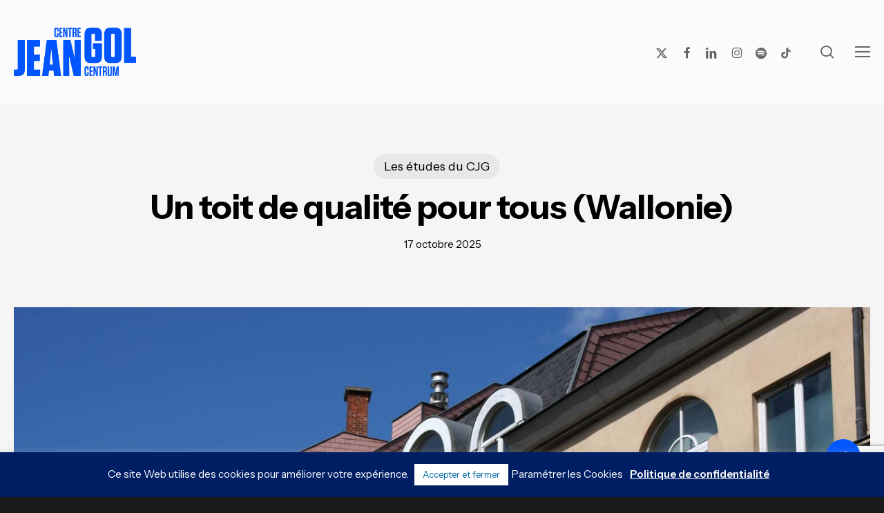

--- FILE ---
content_type: text/html; charset=utf-8
request_url: https://www.google.com/recaptcha/api2/anchor?ar=1&k=6Lfhe9IrAAAAACbjsLcWP3NeKOHw9kVVg01C3BcV&co=aHR0cHM6Ly93d3cuY2pnLmJlOjQ0Mw..&hl=en&v=PoyoqOPhxBO7pBk68S4YbpHZ&size=invisible&anchor-ms=20000&execute-ms=30000&cb=idqnfbawnc25
body_size: 48567
content:
<!DOCTYPE HTML><html dir="ltr" lang="en"><head><meta http-equiv="Content-Type" content="text/html; charset=UTF-8">
<meta http-equiv="X-UA-Compatible" content="IE=edge">
<title>reCAPTCHA</title>
<style type="text/css">
/* cyrillic-ext */
@font-face {
  font-family: 'Roboto';
  font-style: normal;
  font-weight: 400;
  font-stretch: 100%;
  src: url(//fonts.gstatic.com/s/roboto/v48/KFO7CnqEu92Fr1ME7kSn66aGLdTylUAMa3GUBHMdazTgWw.woff2) format('woff2');
  unicode-range: U+0460-052F, U+1C80-1C8A, U+20B4, U+2DE0-2DFF, U+A640-A69F, U+FE2E-FE2F;
}
/* cyrillic */
@font-face {
  font-family: 'Roboto';
  font-style: normal;
  font-weight: 400;
  font-stretch: 100%;
  src: url(//fonts.gstatic.com/s/roboto/v48/KFO7CnqEu92Fr1ME7kSn66aGLdTylUAMa3iUBHMdazTgWw.woff2) format('woff2');
  unicode-range: U+0301, U+0400-045F, U+0490-0491, U+04B0-04B1, U+2116;
}
/* greek-ext */
@font-face {
  font-family: 'Roboto';
  font-style: normal;
  font-weight: 400;
  font-stretch: 100%;
  src: url(//fonts.gstatic.com/s/roboto/v48/KFO7CnqEu92Fr1ME7kSn66aGLdTylUAMa3CUBHMdazTgWw.woff2) format('woff2');
  unicode-range: U+1F00-1FFF;
}
/* greek */
@font-face {
  font-family: 'Roboto';
  font-style: normal;
  font-weight: 400;
  font-stretch: 100%;
  src: url(//fonts.gstatic.com/s/roboto/v48/KFO7CnqEu92Fr1ME7kSn66aGLdTylUAMa3-UBHMdazTgWw.woff2) format('woff2');
  unicode-range: U+0370-0377, U+037A-037F, U+0384-038A, U+038C, U+038E-03A1, U+03A3-03FF;
}
/* math */
@font-face {
  font-family: 'Roboto';
  font-style: normal;
  font-weight: 400;
  font-stretch: 100%;
  src: url(//fonts.gstatic.com/s/roboto/v48/KFO7CnqEu92Fr1ME7kSn66aGLdTylUAMawCUBHMdazTgWw.woff2) format('woff2');
  unicode-range: U+0302-0303, U+0305, U+0307-0308, U+0310, U+0312, U+0315, U+031A, U+0326-0327, U+032C, U+032F-0330, U+0332-0333, U+0338, U+033A, U+0346, U+034D, U+0391-03A1, U+03A3-03A9, U+03B1-03C9, U+03D1, U+03D5-03D6, U+03F0-03F1, U+03F4-03F5, U+2016-2017, U+2034-2038, U+203C, U+2040, U+2043, U+2047, U+2050, U+2057, U+205F, U+2070-2071, U+2074-208E, U+2090-209C, U+20D0-20DC, U+20E1, U+20E5-20EF, U+2100-2112, U+2114-2115, U+2117-2121, U+2123-214F, U+2190, U+2192, U+2194-21AE, U+21B0-21E5, U+21F1-21F2, U+21F4-2211, U+2213-2214, U+2216-22FF, U+2308-230B, U+2310, U+2319, U+231C-2321, U+2336-237A, U+237C, U+2395, U+239B-23B7, U+23D0, U+23DC-23E1, U+2474-2475, U+25AF, U+25B3, U+25B7, U+25BD, U+25C1, U+25CA, U+25CC, U+25FB, U+266D-266F, U+27C0-27FF, U+2900-2AFF, U+2B0E-2B11, U+2B30-2B4C, U+2BFE, U+3030, U+FF5B, U+FF5D, U+1D400-1D7FF, U+1EE00-1EEFF;
}
/* symbols */
@font-face {
  font-family: 'Roboto';
  font-style: normal;
  font-weight: 400;
  font-stretch: 100%;
  src: url(//fonts.gstatic.com/s/roboto/v48/KFO7CnqEu92Fr1ME7kSn66aGLdTylUAMaxKUBHMdazTgWw.woff2) format('woff2');
  unicode-range: U+0001-000C, U+000E-001F, U+007F-009F, U+20DD-20E0, U+20E2-20E4, U+2150-218F, U+2190, U+2192, U+2194-2199, U+21AF, U+21E6-21F0, U+21F3, U+2218-2219, U+2299, U+22C4-22C6, U+2300-243F, U+2440-244A, U+2460-24FF, U+25A0-27BF, U+2800-28FF, U+2921-2922, U+2981, U+29BF, U+29EB, U+2B00-2BFF, U+4DC0-4DFF, U+FFF9-FFFB, U+10140-1018E, U+10190-1019C, U+101A0, U+101D0-101FD, U+102E0-102FB, U+10E60-10E7E, U+1D2C0-1D2D3, U+1D2E0-1D37F, U+1F000-1F0FF, U+1F100-1F1AD, U+1F1E6-1F1FF, U+1F30D-1F30F, U+1F315, U+1F31C, U+1F31E, U+1F320-1F32C, U+1F336, U+1F378, U+1F37D, U+1F382, U+1F393-1F39F, U+1F3A7-1F3A8, U+1F3AC-1F3AF, U+1F3C2, U+1F3C4-1F3C6, U+1F3CA-1F3CE, U+1F3D4-1F3E0, U+1F3ED, U+1F3F1-1F3F3, U+1F3F5-1F3F7, U+1F408, U+1F415, U+1F41F, U+1F426, U+1F43F, U+1F441-1F442, U+1F444, U+1F446-1F449, U+1F44C-1F44E, U+1F453, U+1F46A, U+1F47D, U+1F4A3, U+1F4B0, U+1F4B3, U+1F4B9, U+1F4BB, U+1F4BF, U+1F4C8-1F4CB, U+1F4D6, U+1F4DA, U+1F4DF, U+1F4E3-1F4E6, U+1F4EA-1F4ED, U+1F4F7, U+1F4F9-1F4FB, U+1F4FD-1F4FE, U+1F503, U+1F507-1F50B, U+1F50D, U+1F512-1F513, U+1F53E-1F54A, U+1F54F-1F5FA, U+1F610, U+1F650-1F67F, U+1F687, U+1F68D, U+1F691, U+1F694, U+1F698, U+1F6AD, U+1F6B2, U+1F6B9-1F6BA, U+1F6BC, U+1F6C6-1F6CF, U+1F6D3-1F6D7, U+1F6E0-1F6EA, U+1F6F0-1F6F3, U+1F6F7-1F6FC, U+1F700-1F7FF, U+1F800-1F80B, U+1F810-1F847, U+1F850-1F859, U+1F860-1F887, U+1F890-1F8AD, U+1F8B0-1F8BB, U+1F8C0-1F8C1, U+1F900-1F90B, U+1F93B, U+1F946, U+1F984, U+1F996, U+1F9E9, U+1FA00-1FA6F, U+1FA70-1FA7C, U+1FA80-1FA89, U+1FA8F-1FAC6, U+1FACE-1FADC, U+1FADF-1FAE9, U+1FAF0-1FAF8, U+1FB00-1FBFF;
}
/* vietnamese */
@font-face {
  font-family: 'Roboto';
  font-style: normal;
  font-weight: 400;
  font-stretch: 100%;
  src: url(//fonts.gstatic.com/s/roboto/v48/KFO7CnqEu92Fr1ME7kSn66aGLdTylUAMa3OUBHMdazTgWw.woff2) format('woff2');
  unicode-range: U+0102-0103, U+0110-0111, U+0128-0129, U+0168-0169, U+01A0-01A1, U+01AF-01B0, U+0300-0301, U+0303-0304, U+0308-0309, U+0323, U+0329, U+1EA0-1EF9, U+20AB;
}
/* latin-ext */
@font-face {
  font-family: 'Roboto';
  font-style: normal;
  font-weight: 400;
  font-stretch: 100%;
  src: url(//fonts.gstatic.com/s/roboto/v48/KFO7CnqEu92Fr1ME7kSn66aGLdTylUAMa3KUBHMdazTgWw.woff2) format('woff2');
  unicode-range: U+0100-02BA, U+02BD-02C5, U+02C7-02CC, U+02CE-02D7, U+02DD-02FF, U+0304, U+0308, U+0329, U+1D00-1DBF, U+1E00-1E9F, U+1EF2-1EFF, U+2020, U+20A0-20AB, U+20AD-20C0, U+2113, U+2C60-2C7F, U+A720-A7FF;
}
/* latin */
@font-face {
  font-family: 'Roboto';
  font-style: normal;
  font-weight: 400;
  font-stretch: 100%;
  src: url(//fonts.gstatic.com/s/roboto/v48/KFO7CnqEu92Fr1ME7kSn66aGLdTylUAMa3yUBHMdazQ.woff2) format('woff2');
  unicode-range: U+0000-00FF, U+0131, U+0152-0153, U+02BB-02BC, U+02C6, U+02DA, U+02DC, U+0304, U+0308, U+0329, U+2000-206F, U+20AC, U+2122, U+2191, U+2193, U+2212, U+2215, U+FEFF, U+FFFD;
}
/* cyrillic-ext */
@font-face {
  font-family: 'Roboto';
  font-style: normal;
  font-weight: 500;
  font-stretch: 100%;
  src: url(//fonts.gstatic.com/s/roboto/v48/KFO7CnqEu92Fr1ME7kSn66aGLdTylUAMa3GUBHMdazTgWw.woff2) format('woff2');
  unicode-range: U+0460-052F, U+1C80-1C8A, U+20B4, U+2DE0-2DFF, U+A640-A69F, U+FE2E-FE2F;
}
/* cyrillic */
@font-face {
  font-family: 'Roboto';
  font-style: normal;
  font-weight: 500;
  font-stretch: 100%;
  src: url(//fonts.gstatic.com/s/roboto/v48/KFO7CnqEu92Fr1ME7kSn66aGLdTylUAMa3iUBHMdazTgWw.woff2) format('woff2');
  unicode-range: U+0301, U+0400-045F, U+0490-0491, U+04B0-04B1, U+2116;
}
/* greek-ext */
@font-face {
  font-family: 'Roboto';
  font-style: normal;
  font-weight: 500;
  font-stretch: 100%;
  src: url(//fonts.gstatic.com/s/roboto/v48/KFO7CnqEu92Fr1ME7kSn66aGLdTylUAMa3CUBHMdazTgWw.woff2) format('woff2');
  unicode-range: U+1F00-1FFF;
}
/* greek */
@font-face {
  font-family: 'Roboto';
  font-style: normal;
  font-weight: 500;
  font-stretch: 100%;
  src: url(//fonts.gstatic.com/s/roboto/v48/KFO7CnqEu92Fr1ME7kSn66aGLdTylUAMa3-UBHMdazTgWw.woff2) format('woff2');
  unicode-range: U+0370-0377, U+037A-037F, U+0384-038A, U+038C, U+038E-03A1, U+03A3-03FF;
}
/* math */
@font-face {
  font-family: 'Roboto';
  font-style: normal;
  font-weight: 500;
  font-stretch: 100%;
  src: url(//fonts.gstatic.com/s/roboto/v48/KFO7CnqEu92Fr1ME7kSn66aGLdTylUAMawCUBHMdazTgWw.woff2) format('woff2');
  unicode-range: U+0302-0303, U+0305, U+0307-0308, U+0310, U+0312, U+0315, U+031A, U+0326-0327, U+032C, U+032F-0330, U+0332-0333, U+0338, U+033A, U+0346, U+034D, U+0391-03A1, U+03A3-03A9, U+03B1-03C9, U+03D1, U+03D5-03D6, U+03F0-03F1, U+03F4-03F5, U+2016-2017, U+2034-2038, U+203C, U+2040, U+2043, U+2047, U+2050, U+2057, U+205F, U+2070-2071, U+2074-208E, U+2090-209C, U+20D0-20DC, U+20E1, U+20E5-20EF, U+2100-2112, U+2114-2115, U+2117-2121, U+2123-214F, U+2190, U+2192, U+2194-21AE, U+21B0-21E5, U+21F1-21F2, U+21F4-2211, U+2213-2214, U+2216-22FF, U+2308-230B, U+2310, U+2319, U+231C-2321, U+2336-237A, U+237C, U+2395, U+239B-23B7, U+23D0, U+23DC-23E1, U+2474-2475, U+25AF, U+25B3, U+25B7, U+25BD, U+25C1, U+25CA, U+25CC, U+25FB, U+266D-266F, U+27C0-27FF, U+2900-2AFF, U+2B0E-2B11, U+2B30-2B4C, U+2BFE, U+3030, U+FF5B, U+FF5D, U+1D400-1D7FF, U+1EE00-1EEFF;
}
/* symbols */
@font-face {
  font-family: 'Roboto';
  font-style: normal;
  font-weight: 500;
  font-stretch: 100%;
  src: url(//fonts.gstatic.com/s/roboto/v48/KFO7CnqEu92Fr1ME7kSn66aGLdTylUAMaxKUBHMdazTgWw.woff2) format('woff2');
  unicode-range: U+0001-000C, U+000E-001F, U+007F-009F, U+20DD-20E0, U+20E2-20E4, U+2150-218F, U+2190, U+2192, U+2194-2199, U+21AF, U+21E6-21F0, U+21F3, U+2218-2219, U+2299, U+22C4-22C6, U+2300-243F, U+2440-244A, U+2460-24FF, U+25A0-27BF, U+2800-28FF, U+2921-2922, U+2981, U+29BF, U+29EB, U+2B00-2BFF, U+4DC0-4DFF, U+FFF9-FFFB, U+10140-1018E, U+10190-1019C, U+101A0, U+101D0-101FD, U+102E0-102FB, U+10E60-10E7E, U+1D2C0-1D2D3, U+1D2E0-1D37F, U+1F000-1F0FF, U+1F100-1F1AD, U+1F1E6-1F1FF, U+1F30D-1F30F, U+1F315, U+1F31C, U+1F31E, U+1F320-1F32C, U+1F336, U+1F378, U+1F37D, U+1F382, U+1F393-1F39F, U+1F3A7-1F3A8, U+1F3AC-1F3AF, U+1F3C2, U+1F3C4-1F3C6, U+1F3CA-1F3CE, U+1F3D4-1F3E0, U+1F3ED, U+1F3F1-1F3F3, U+1F3F5-1F3F7, U+1F408, U+1F415, U+1F41F, U+1F426, U+1F43F, U+1F441-1F442, U+1F444, U+1F446-1F449, U+1F44C-1F44E, U+1F453, U+1F46A, U+1F47D, U+1F4A3, U+1F4B0, U+1F4B3, U+1F4B9, U+1F4BB, U+1F4BF, U+1F4C8-1F4CB, U+1F4D6, U+1F4DA, U+1F4DF, U+1F4E3-1F4E6, U+1F4EA-1F4ED, U+1F4F7, U+1F4F9-1F4FB, U+1F4FD-1F4FE, U+1F503, U+1F507-1F50B, U+1F50D, U+1F512-1F513, U+1F53E-1F54A, U+1F54F-1F5FA, U+1F610, U+1F650-1F67F, U+1F687, U+1F68D, U+1F691, U+1F694, U+1F698, U+1F6AD, U+1F6B2, U+1F6B9-1F6BA, U+1F6BC, U+1F6C6-1F6CF, U+1F6D3-1F6D7, U+1F6E0-1F6EA, U+1F6F0-1F6F3, U+1F6F7-1F6FC, U+1F700-1F7FF, U+1F800-1F80B, U+1F810-1F847, U+1F850-1F859, U+1F860-1F887, U+1F890-1F8AD, U+1F8B0-1F8BB, U+1F8C0-1F8C1, U+1F900-1F90B, U+1F93B, U+1F946, U+1F984, U+1F996, U+1F9E9, U+1FA00-1FA6F, U+1FA70-1FA7C, U+1FA80-1FA89, U+1FA8F-1FAC6, U+1FACE-1FADC, U+1FADF-1FAE9, U+1FAF0-1FAF8, U+1FB00-1FBFF;
}
/* vietnamese */
@font-face {
  font-family: 'Roboto';
  font-style: normal;
  font-weight: 500;
  font-stretch: 100%;
  src: url(//fonts.gstatic.com/s/roboto/v48/KFO7CnqEu92Fr1ME7kSn66aGLdTylUAMa3OUBHMdazTgWw.woff2) format('woff2');
  unicode-range: U+0102-0103, U+0110-0111, U+0128-0129, U+0168-0169, U+01A0-01A1, U+01AF-01B0, U+0300-0301, U+0303-0304, U+0308-0309, U+0323, U+0329, U+1EA0-1EF9, U+20AB;
}
/* latin-ext */
@font-face {
  font-family: 'Roboto';
  font-style: normal;
  font-weight: 500;
  font-stretch: 100%;
  src: url(//fonts.gstatic.com/s/roboto/v48/KFO7CnqEu92Fr1ME7kSn66aGLdTylUAMa3KUBHMdazTgWw.woff2) format('woff2');
  unicode-range: U+0100-02BA, U+02BD-02C5, U+02C7-02CC, U+02CE-02D7, U+02DD-02FF, U+0304, U+0308, U+0329, U+1D00-1DBF, U+1E00-1E9F, U+1EF2-1EFF, U+2020, U+20A0-20AB, U+20AD-20C0, U+2113, U+2C60-2C7F, U+A720-A7FF;
}
/* latin */
@font-face {
  font-family: 'Roboto';
  font-style: normal;
  font-weight: 500;
  font-stretch: 100%;
  src: url(//fonts.gstatic.com/s/roboto/v48/KFO7CnqEu92Fr1ME7kSn66aGLdTylUAMa3yUBHMdazQ.woff2) format('woff2');
  unicode-range: U+0000-00FF, U+0131, U+0152-0153, U+02BB-02BC, U+02C6, U+02DA, U+02DC, U+0304, U+0308, U+0329, U+2000-206F, U+20AC, U+2122, U+2191, U+2193, U+2212, U+2215, U+FEFF, U+FFFD;
}
/* cyrillic-ext */
@font-face {
  font-family: 'Roboto';
  font-style: normal;
  font-weight: 900;
  font-stretch: 100%;
  src: url(//fonts.gstatic.com/s/roboto/v48/KFO7CnqEu92Fr1ME7kSn66aGLdTylUAMa3GUBHMdazTgWw.woff2) format('woff2');
  unicode-range: U+0460-052F, U+1C80-1C8A, U+20B4, U+2DE0-2DFF, U+A640-A69F, U+FE2E-FE2F;
}
/* cyrillic */
@font-face {
  font-family: 'Roboto';
  font-style: normal;
  font-weight: 900;
  font-stretch: 100%;
  src: url(//fonts.gstatic.com/s/roboto/v48/KFO7CnqEu92Fr1ME7kSn66aGLdTylUAMa3iUBHMdazTgWw.woff2) format('woff2');
  unicode-range: U+0301, U+0400-045F, U+0490-0491, U+04B0-04B1, U+2116;
}
/* greek-ext */
@font-face {
  font-family: 'Roboto';
  font-style: normal;
  font-weight: 900;
  font-stretch: 100%;
  src: url(//fonts.gstatic.com/s/roboto/v48/KFO7CnqEu92Fr1ME7kSn66aGLdTylUAMa3CUBHMdazTgWw.woff2) format('woff2');
  unicode-range: U+1F00-1FFF;
}
/* greek */
@font-face {
  font-family: 'Roboto';
  font-style: normal;
  font-weight: 900;
  font-stretch: 100%;
  src: url(//fonts.gstatic.com/s/roboto/v48/KFO7CnqEu92Fr1ME7kSn66aGLdTylUAMa3-UBHMdazTgWw.woff2) format('woff2');
  unicode-range: U+0370-0377, U+037A-037F, U+0384-038A, U+038C, U+038E-03A1, U+03A3-03FF;
}
/* math */
@font-face {
  font-family: 'Roboto';
  font-style: normal;
  font-weight: 900;
  font-stretch: 100%;
  src: url(//fonts.gstatic.com/s/roboto/v48/KFO7CnqEu92Fr1ME7kSn66aGLdTylUAMawCUBHMdazTgWw.woff2) format('woff2');
  unicode-range: U+0302-0303, U+0305, U+0307-0308, U+0310, U+0312, U+0315, U+031A, U+0326-0327, U+032C, U+032F-0330, U+0332-0333, U+0338, U+033A, U+0346, U+034D, U+0391-03A1, U+03A3-03A9, U+03B1-03C9, U+03D1, U+03D5-03D6, U+03F0-03F1, U+03F4-03F5, U+2016-2017, U+2034-2038, U+203C, U+2040, U+2043, U+2047, U+2050, U+2057, U+205F, U+2070-2071, U+2074-208E, U+2090-209C, U+20D0-20DC, U+20E1, U+20E5-20EF, U+2100-2112, U+2114-2115, U+2117-2121, U+2123-214F, U+2190, U+2192, U+2194-21AE, U+21B0-21E5, U+21F1-21F2, U+21F4-2211, U+2213-2214, U+2216-22FF, U+2308-230B, U+2310, U+2319, U+231C-2321, U+2336-237A, U+237C, U+2395, U+239B-23B7, U+23D0, U+23DC-23E1, U+2474-2475, U+25AF, U+25B3, U+25B7, U+25BD, U+25C1, U+25CA, U+25CC, U+25FB, U+266D-266F, U+27C0-27FF, U+2900-2AFF, U+2B0E-2B11, U+2B30-2B4C, U+2BFE, U+3030, U+FF5B, U+FF5D, U+1D400-1D7FF, U+1EE00-1EEFF;
}
/* symbols */
@font-face {
  font-family: 'Roboto';
  font-style: normal;
  font-weight: 900;
  font-stretch: 100%;
  src: url(//fonts.gstatic.com/s/roboto/v48/KFO7CnqEu92Fr1ME7kSn66aGLdTylUAMaxKUBHMdazTgWw.woff2) format('woff2');
  unicode-range: U+0001-000C, U+000E-001F, U+007F-009F, U+20DD-20E0, U+20E2-20E4, U+2150-218F, U+2190, U+2192, U+2194-2199, U+21AF, U+21E6-21F0, U+21F3, U+2218-2219, U+2299, U+22C4-22C6, U+2300-243F, U+2440-244A, U+2460-24FF, U+25A0-27BF, U+2800-28FF, U+2921-2922, U+2981, U+29BF, U+29EB, U+2B00-2BFF, U+4DC0-4DFF, U+FFF9-FFFB, U+10140-1018E, U+10190-1019C, U+101A0, U+101D0-101FD, U+102E0-102FB, U+10E60-10E7E, U+1D2C0-1D2D3, U+1D2E0-1D37F, U+1F000-1F0FF, U+1F100-1F1AD, U+1F1E6-1F1FF, U+1F30D-1F30F, U+1F315, U+1F31C, U+1F31E, U+1F320-1F32C, U+1F336, U+1F378, U+1F37D, U+1F382, U+1F393-1F39F, U+1F3A7-1F3A8, U+1F3AC-1F3AF, U+1F3C2, U+1F3C4-1F3C6, U+1F3CA-1F3CE, U+1F3D4-1F3E0, U+1F3ED, U+1F3F1-1F3F3, U+1F3F5-1F3F7, U+1F408, U+1F415, U+1F41F, U+1F426, U+1F43F, U+1F441-1F442, U+1F444, U+1F446-1F449, U+1F44C-1F44E, U+1F453, U+1F46A, U+1F47D, U+1F4A3, U+1F4B0, U+1F4B3, U+1F4B9, U+1F4BB, U+1F4BF, U+1F4C8-1F4CB, U+1F4D6, U+1F4DA, U+1F4DF, U+1F4E3-1F4E6, U+1F4EA-1F4ED, U+1F4F7, U+1F4F9-1F4FB, U+1F4FD-1F4FE, U+1F503, U+1F507-1F50B, U+1F50D, U+1F512-1F513, U+1F53E-1F54A, U+1F54F-1F5FA, U+1F610, U+1F650-1F67F, U+1F687, U+1F68D, U+1F691, U+1F694, U+1F698, U+1F6AD, U+1F6B2, U+1F6B9-1F6BA, U+1F6BC, U+1F6C6-1F6CF, U+1F6D3-1F6D7, U+1F6E0-1F6EA, U+1F6F0-1F6F3, U+1F6F7-1F6FC, U+1F700-1F7FF, U+1F800-1F80B, U+1F810-1F847, U+1F850-1F859, U+1F860-1F887, U+1F890-1F8AD, U+1F8B0-1F8BB, U+1F8C0-1F8C1, U+1F900-1F90B, U+1F93B, U+1F946, U+1F984, U+1F996, U+1F9E9, U+1FA00-1FA6F, U+1FA70-1FA7C, U+1FA80-1FA89, U+1FA8F-1FAC6, U+1FACE-1FADC, U+1FADF-1FAE9, U+1FAF0-1FAF8, U+1FB00-1FBFF;
}
/* vietnamese */
@font-face {
  font-family: 'Roboto';
  font-style: normal;
  font-weight: 900;
  font-stretch: 100%;
  src: url(//fonts.gstatic.com/s/roboto/v48/KFO7CnqEu92Fr1ME7kSn66aGLdTylUAMa3OUBHMdazTgWw.woff2) format('woff2');
  unicode-range: U+0102-0103, U+0110-0111, U+0128-0129, U+0168-0169, U+01A0-01A1, U+01AF-01B0, U+0300-0301, U+0303-0304, U+0308-0309, U+0323, U+0329, U+1EA0-1EF9, U+20AB;
}
/* latin-ext */
@font-face {
  font-family: 'Roboto';
  font-style: normal;
  font-weight: 900;
  font-stretch: 100%;
  src: url(//fonts.gstatic.com/s/roboto/v48/KFO7CnqEu92Fr1ME7kSn66aGLdTylUAMa3KUBHMdazTgWw.woff2) format('woff2');
  unicode-range: U+0100-02BA, U+02BD-02C5, U+02C7-02CC, U+02CE-02D7, U+02DD-02FF, U+0304, U+0308, U+0329, U+1D00-1DBF, U+1E00-1E9F, U+1EF2-1EFF, U+2020, U+20A0-20AB, U+20AD-20C0, U+2113, U+2C60-2C7F, U+A720-A7FF;
}
/* latin */
@font-face {
  font-family: 'Roboto';
  font-style: normal;
  font-weight: 900;
  font-stretch: 100%;
  src: url(//fonts.gstatic.com/s/roboto/v48/KFO7CnqEu92Fr1ME7kSn66aGLdTylUAMa3yUBHMdazQ.woff2) format('woff2');
  unicode-range: U+0000-00FF, U+0131, U+0152-0153, U+02BB-02BC, U+02C6, U+02DA, U+02DC, U+0304, U+0308, U+0329, U+2000-206F, U+20AC, U+2122, U+2191, U+2193, U+2212, U+2215, U+FEFF, U+FFFD;
}

</style>
<link rel="stylesheet" type="text/css" href="https://www.gstatic.com/recaptcha/releases/PoyoqOPhxBO7pBk68S4YbpHZ/styles__ltr.css">
<script nonce="Zg42ODMt6Tz4_XDMk-VDIg" type="text/javascript">window['__recaptcha_api'] = 'https://www.google.com/recaptcha/api2/';</script>
<script type="text/javascript" src="https://www.gstatic.com/recaptcha/releases/PoyoqOPhxBO7pBk68S4YbpHZ/recaptcha__en.js" nonce="Zg42ODMt6Tz4_XDMk-VDIg">
      
    </script></head>
<body><div id="rc-anchor-alert" class="rc-anchor-alert"></div>
<input type="hidden" id="recaptcha-token" value="[base64]">
<script type="text/javascript" nonce="Zg42ODMt6Tz4_XDMk-VDIg">
      recaptcha.anchor.Main.init("[\x22ainput\x22,[\x22bgdata\x22,\x22\x22,\[base64]/[base64]/[base64]/[base64]/[base64]/UltsKytdPUU6KEU8MjA0OD9SW2wrK109RT4+NnwxOTI6KChFJjY0NTEyKT09NTUyOTYmJk0rMTxjLmxlbmd0aCYmKGMuY2hhckNvZGVBdChNKzEpJjY0NTEyKT09NTYzMjA/[base64]/[base64]/[base64]/[base64]/[base64]/[base64]/[base64]\x22,\[base64]\x22,\[base64]/wpbCpCLDnTTCosK+wq3Ci8OjR8OUwqvCl8OPfEHCjHnDsRbDh8Oqwo9Iwp/DjyQvw5JPwrphK8KcwpzCpyfDp8KFAsK8KjJ/EsKOFQfCpsOQHR5DN8KRFMKDw5NIwrLCgQpsOcOJwrc6Zw3DsMKvw77DmsKkwrRyw77CgUwRf8Kpw51KVyLDusK+UMKVwrPDisOJfMOHUsKNwrFEb1YrwpnDlxAWRMOQwqTCri89bsKuwrxMwrQeDgoqwq98GjkKwq1hwqwnXiRHwo7DrMOMwrUKwqhTDhvDtsO/[base64]/Drx5fw7t2w49HwqHDtmotwoJAwqXDocKnw5lLwrnDgcKpHhdKOcKmUcOvBsKAwr3Cj0rCtwzCnz8dwo/CvFLDlkA5UsKFw4XCl8K7w67CkcOFw5vCpcO2QMKfwqXDhkLDsjrDksOsUsKjDcK0OABWw5LDlGfDo8O+CMOtSsKPIyUgeMOOSsOUUBfDnQ9bXsK4w4rDi8Osw7HCn30cw64Lw4A/w5NWwpfClTbDlgkRw5vDphXCn8O+WBI+w41Ww6YHwqU9DcKwwrwND8KrwqfCscK/RMKqTARDw6DCrsKbPBJ9OG/CqMKQw4LCnijDqCbCrcKQNhzDj8ODw73CkhIUUMOywrAtblkNcMOuwo/DlRzDoGcJwoRaZsKcQgZdwrvDssOyZiIVazHDhcKrO3nCjQHCqMK8NcOxc10VwrhJVsKmwqPCnyBgBsOTEcKDNmbCm8O7wrhZw4fDvEnDuMKkwrgGVCA1w6bDhMKWw7pKw7tnBMOnfSEwwo7DpMKoEGrDnAnCiSZ3Q8Oxw6hYQsOAAFd5w7/[base64]/CmsOGVcOCN8OAwpjDqQRSw6Uywq3DosOOwqRFTjzDsMOaw54RPThYw4JtOMOOJwDDmsK6SmZvwp7CgngiacOmeljCjsOOw5vCtxLCk1XCrsO8w5zCjUsJUMKbEmbCizTDnsKrwohpwrfDv8KFwrUICyzDvx0bwrwiJ8OiZ397DsKGw7p5HsOTwr/[base64]/[base64]/eU5tw5IceRR9L8KBw4zCjAEfZ8OAUMO3RcKaw4Fdw4DDgxtWw5TDgMOATcKwSsKDcsOpwrocZRXCuV/CrMKSdsO2HyrDtUEOKgtGwrgFw4LDrcKUw5RWYMOWwptdw5PCthljwrHDlhLCvcONEwttwrdYJGRxw57CpknDsMOdBcK/XAkpUsOswpHCtizCuMKubMKgwrvCvH/DgFgOPcKEGkLCscKYwpkgwqTDin/[base64]/[base64]/w7fCryILw5XDlsKYw7oow4NnE8KGwqwhJcKIw4I9w5jCjMOqY8KVw63DvMKVXcK7LMKEVcKtGRfCqBTDtBFjw5zCgBd2DU/Co8OvCsOHwpViw7QwRsOnw6XDlcKjZR/[base64]/CnsKmw7DCpkl9CsKrSD7DtMOnw5DCkCjCghvCiMO+RcOAesKHw7Z1worCqzVCKWx1w4k9wohyDnVjcXZSw5ZQw4Nyw5DDgWIiWGnCh8KGwrh0w7wEwr/CmMOvwoDCmcKab8OcKzFww7gDwoN6w5hVw4E9wrTCgiPCoArCvcOkw4ZfF3d4wqfDtMK+XcOkQ2Q6wr8aJjIyS8OdSwoEAcO6cMO7worDtcKSWETCpcKbRwFoTGFYw5DCmDbDqXTDoUYDS8KTQTfCv2tLYMO7NsOmHcOkw6HDocKANHdcw6/CjsORwooFWiEOR2/[base64]/DvMOGw4txMRVXw6HCisOVVTrDlUN/w7fDtMKfwpXCjcK3GcKDZ3ZiZg9/wrwBwrJGw6BrwpLCi1zDsQrDnSZTwpzDhX8GwplUR1VMw7nCizHDr8KACxt7GmLDj0bCnMKsOXTCnsOgw5tTNCUAwrE8aMKoCMKkwoJXw68PFMOkdcKdwq5fwrbCklLCh8KhwqoTT8K2w5VmYHbCpXRrEMOIfMOYI8O1WcK/SWrCsxvCjHHDmE7CsQPDnsOowqtvw7p2w5XCjMODw5nDkHd3w4sIIsKmwoPDlMKvwpLChBxkY8KORMK/wr80ISPDm8OtwqAqPcKXfMOpaUvDr8KDw4JGDgplainDggnCucKtHjLDuF8yw67CkzzDjTPDpMK5AGLDkHzCi8OqYkkRwqM3woIbIsOEP2kQw57ClD3CuMKiOU3CsFjCpypyw6zDlFDCicOZwq3CmxR5aMKQUcKRw5FnFMKzw6dDTMKQwp3CsjV/bDg2CFXDhUhqwpcAS3c8Vh8ew70qwp3DqTJzBcOYbFzDoQjCiBvDi8KWcMKbwrt/[base64]/DqMKgwoTCosKowoRbLx3CtcKzKnErwrbDj8KYARQXLMOjwoLCgQ3DlcOkWmkfwobCssK8ZMOTTFfCmcKMw4rDtsKEw4PCuU58w4l4cTJ1w6lNFmtrBmHDpcOJIX7CohjDmBTDoMOHW0LDn8KebS/Dnl7CqUd0GsO0wr7Cs2vDm1AGHl/DnmzDu8KZwqYcBU47UcOOQsKqwqLCu8OHeQvDigDCh8O3NsOBwqDDjcKZfGzDmH7DmwltwqzCs8OrQMOwZRZLXWPCl8KMEcOwD8K5IVnCocOOKMKZAR/CqCbCrcOPRcKww7h9wp3DiMObw6rDqzosE0/DoncPwrvCnsKwT8Kaw5fDjw7Ct8Odwq3DicO9el3Cl8KVCn8Rw68NPXrCv8Opw6PDjsObMX10w6MkworCmWBNwocebkHChwhhw4XDhn/CgBzDucKKYT/[base64]/[base64]/CpCjCmMKMw4M4VUFrYMK7wrjDtgXCjsKrAjDCo3AxwoHDoMKdwqcZwrfCisOowrvDgTDDu29+e3jClz0BFcKQTsO7w5EKF8KkWcOpEWIrw7PCiMOQfR/CgsK8woV8dHXDncKzw5h1wohwN8O3BcOPIybCiQ5pI8K9wrbDklcmDcOJWMOnwrQGdMOtwrxXPXEBwr4GHmPDqsOdw5pFRQvDlm4RKxfDqW0WDcODwpTDoQInwpvDk8KOw4E+McKPw6bDj8ORG8Ovw7/DgjXDihYkS8KUwrkDw5daHMKDwro9TcK8w7XCuGd0AWvDiCoJFG9mw4TDvE/CnMKZwp3Di1p2YMKHYyvDkwvDmDbCkh/DsDfDmsK5w5vDnwgnwo8UJMKfworCo2/DmcODcsODw6nDpiU9cXHDjMOCwqzCgGAiC33DicKlUsK4w5ZUworDo8KsW3bClmHDoi3CqsK8wqXCp1JCeMOxH8OfK8KwwohlwrzChCHDosO4w5MZBcKqa8KibcKTWsK3w6Vewr5vwrFtSMK8wqPDhcKew4hRwrXDsMOfw4x5wqg3wrUJw5DDm3Zow5wew4/Cs8KIwrHCsG3Co2fCklPDuD3Dk8Okw4PDsMKlwpJNARRnGnJBEVHCqyHCvsO/w7HDmsOZccKTwrdVKxXCi0xobw3Dml1IWMKlK8OwF2/CiVTCsVLCqlnDhR/CgMO0CWAuw5bDr8OxA2rCqsKJcMOUwp1iwonDlsOPwp3Dt8KOw4rDqsOkNMK2VV3DmsODVHo9w63DgDrCpsKiDMKkwoRAwpbCtsOyw7l/wpzDk0JKJcKDw7lMC0MkDn47ey0pYMOYwpxdW1rCvnLCjRRjAGnCi8Khw49rUmUxwoYGRnBkEw1xw4xlw44Uwq4owr/CtyfDrVPCkzHCjjvDlG5FCD85QXvDqE96QcO9w5XDlD/CtcKLd8KoZMObw6vCtsKJFMKkwr1WwpjDl3TCosKccGMULS5mwp0eLV4Jw7A/w6ZUXcOBAMOjwrw6HlTCuRDDskTClcOIw4pIVBBZwoDDgcOKNMO1fMKRw5DChcKhEQhzMCbDomHCjMKyHcOYZsK+V0LCgsKOF8OXaMKmVMOjw6fDkHjDp3BJNcOxwovCoETCtSEdw7LCvMOaw6HCtMKmCknCl8KOwrw/woHCh8Orw6zCq2PDmMKaw6/DlgTClsOvwqbDo1nDrMKMQRvCh8K/wonDl1vDnSrDtR4Pw7p7CsKNLsOUwrLCmjPCkcOsw6t4eMK7wprCmcKfSXgZwq/DuFzDr8KgwoldwpEjYsK+BsK4XcOzJQUKw5ZwKsKbwonCrVfCgz8xwprDs8KjCcOww4kSacKJSD0Ow6JTwp0FQ8KEE8KQccOIf0xvwpTCssOLEVRWSE1MWkZ3dmTDqF8AEMO/c8OuwrvDkcOCfxJDRcOjFQABasORw4vDiD5Wwq1HZjLCkmx3alXCmcOLw5rDgMO8XjrCgksBDhDCuFDDucKqBAzCrUczwoLCk8Kaw4HCvSHDiRRzw53Dt8O4w7wjw7vCqsKgZMO+BMOcw5/Cq8KXSiktIx/CmsOUfMK3w5YKL8K0eWjDuMO/[base64]/O35+w73Dt8OnFsKBH1TDmMOdwr0jw67DicOAM8KNwql7wrw9PmgOwqpuFl7CiTHCpGHDomPDqTfDt098w6bCiAXDq8Kbw7jCrz/DvcKialt4wrVdwpJ7wpbDlMKoTxZ+w4EEwrh6LcK3X8KzAMOhYTFDaMKbC2rDi8OZVcKHSD96w4zDhMOTw47CoMK7WGVfw6tWC0DDi2jDnMO9NsKfwrDDtTTDhcOJw4Vyw4Esw79RwroRwrPCijQowp4PeSIhwqvDlMKjw77CvcKEwp/DhsKfw7MZX38fTsKTw6knRWFPN2F1NELDlsKKwpZbAcOvw5g8Z8Kce0XCnQTDhcOxwrvDpUBdw6HColFPG8KIw5zDv1E7K8OSe3fCqMKAw7PDrMOmJsOWf8KewobClgHDsQhsABbDtcK/E8KdwpLCqFDDq8KYw7Zew7DCiE/CrEnCn8OxdsKEw641dMOHw6HDj8OZw7xzwoPDj1PCn1xBSQUzMWU3M8OTel/CojvCrMOgwrXDj8Kpw4chw7LDtCpPwrl6wprDhsKadj8kBsKFUMOoW8KXwpHDhMOCw4PCvWPDkypZO8OUKMKWesKBH8OTw5vDhjcwwpvCjDBJwr9rw54Yw4/CgsK6w6HDinnClGXDoMKBDwnDggbCnsOtdCYlw65lw4TDpsO+w4VeBwjCqMOfRXt5C2QYLsOywpZRwqp5cDtUw7ADwqTCrsONw5PDicKNw6x/[base64]/DpcK6wpgveVUbXEtCTH3DlMKhSWo0Xx1CTMOFK8O1M8KNXynCgMObNjbDpMKHBsKdw6DDuEVEA2JBwqB4eMKkw6/CgD45CsOgJz/DhMOZwqJHwq4oJMOELAnDuRrCjgEtw6Mtw6nDmsKSw5HCm1hCfXQoA8O/EsOdDcOTw4jDoyJmwp3CjsOdZxUGIsOeQ8OHwp3DnMOJMx3CtMKTw5s7w60XRDnCtsKFYgDCuVBlw6jCv8KETMKPwqvChB8+w5vDiMK0CsObAsOIwpwPBGfCgB8XT0NKwrDCjC4HIMKNwpHCnDjDisKEw7E4TF7CrnnCucKgw49JDFxWwqw/TkbDvBDCtcK/[base64]/DlF/DlFXDgcOiE1w/GHMdwoRVwpQrwp1WRy9xw4zCgsK2w7vDmBAzwpgdwonCmsOQw6Usw4HDv8OVYz8nwrNOTBB5wqvDjlpSd8OgwoTCrFdTQG/Cq1BDw7TCpGBZw5PCicOzSyxIfzLDtTrDlzQ6bitYw4IjwrkKN8KYw4XCh8KoG14mw58LRBzCusOswokewplgwqzDnnjDtcK6Px7CuidXZsOsMADDoHQbIMOiwqJIdE07BcOfw5MRAsKoZcK+LURhUQ3CvcO0PsOFYH3DsMOoGzXDiV/CpjcKw6jDrWcQRMO0woPDuiAKATYRw4bDnMOoISkKO8OYMsOzw5jCvC7DkcK4M8OPw4oEw4HCucKSwrrDtFrCnQPDpsOSw5jDvmrCt1vDtcKPw5Icw7c7wpxMVSAIw6nDgsOqw4s1wrDDnMKtXMOywrRDDcOFwr4jYnvDv1Mnw7kAw7cOw458wrvCtMOzPGHCl3/DqjnCsCfDicKrwqfCl8OOZsKPfMOmRBR8w5pOw5DCjG/[base64]/DusKbwrJrQ8O+w5/Dt8KbTG3Dij3DgcOaUsKGwqQQw4LCp8OjwqLCg8KJWcO+wrTDolEVDcOXw4XDjMOFNAvDnFYvGsOFPWdxw4/Dk8KQXnzDp1INDMO8w6dZY3txVCDDiMK2w4FYTsOFDWTCsDzDlcKfw4Nfwq4KwpvCsWrDkxMSwpfCk8Ouwq9vF8ORY8OzW3XCrsKlbwkPwqF1fwk1TRTCpcKawqogbElUDMKKwqjCjlDCi8Kfw6Nxw5wYwqvDisKpWkctfMKzKBLCgj7Dn8Oew41uB3rClMKzRW/DusKNwrETw6dZwotDQFHDgMODEsK9VsK/O1J4wq/[base64]/[base64]/ClV7CgmZjDDUww5kgesOOAcK0w7LDnTLDv2zDsl9/KE4WwqY4XcKpwqBZw4EfRBdtFMOWP3LCpMOLdXEtwqfDumfClWPDjSzCjW5lbD0Ew5wVw4PCm07Cim7Dp8OYwpk7wrvCsm0PPjVRwq/Cg381DDtiLznClcO0w4gQwqkgw6oQM8OUPcK1w51dw5A5RXnDiMO3w7dgw4fClCkDwrwibcKVw4fDncKJR8KNNl7DkcKWw5DDrgY/U2krwostD8OPGMK/[base64]/VGHCrcKeVBvCmm4/[base64]/CqsOMSD1ow7DCqcOxWcOqw4rDnh3Cp0LCjsKrw7nDmcK/ETXDhU/Cmn/[base64]/Ds8KwKVc2w7PCssOFd8KhGGrCisKzeSjCrcK1w51kw6pKwo7Dg8OJcHtzEsOKU3PCg0FULcKeHhDCgsKUwohyfT/CrkTCsV7CixTDqTpxwoEHwpbDsiLDvilJTcKDZjxnwrvCocK+G3rCox/DusO6w4UFwqMxw7QPQwjCqjXCrsKAw4pQwrU5TVcXw5QQHcOET8KzQ8OJwq9yw7jDjCkiw7DDsMKqWjzClMK0w7ZKwrHCk8O/KcOGWlXCgijDmiPCk3/[base64]/Cs8OswrPDucOaccObTXsKw6ciw6MUIsKpw6t9NXdxw71BeFIcL8ODw4jCsMOqK8O8woDCsRLDpETDowXCjGtedsKpw54jwoIgw7oZwosawqfCvDjDl1JqYABOV2rDv8O9Q8OqThnCusKxw5hWPkMdLsOlwpk/BXsZwpEFF8KQw542KgzCpmnCncKDw6YVT8OBHMO0woDCjMKswqAiG8Kva8OzJcK6w7kdQMO2FAYsOMOtNDTDp8Oiw7QNC8O8FB7DscK3wrDDo8OUwrNJVm5CVBAXwq7DoCBmw4dCfVXCpnjDnMKLNsKDwonDjQcYQF/CulXDsmnDl8O/CMKdw7LDhi7Cly7Co8OOMwBnYcOhK8OkN2MyVgZrwpnDvWFSw77DpcKIw6wTwqXCvsKLw61KHHsPdMONwrfDp058PsOYGDoiJS4gw7w0FMKTwpDDvCdCGRQwFsOswo5TwrVDwq/Dg8Obw6YEEMKHccOSAjfDlMOLw4deVsK+K1tgZcOAGCjDkCRVw40dPMK1McOfwolyShcXHsK2GxbDtxc+ADbClx/CnXxDcsO7wr/CncKkbS5Fwrohwp1mw4JUZj5Hwq1gwqjCsArDuMKDBUseF8OEFzgIwqp8WCAAUxY9MlggBMKUFMKVRMONLD/ClDLDr3t1wqIhbhMXw6vDrsKuw5PDk8KWdXjDrUZdwox/w6RsXMKCSn3DnEgxQsOMBcKDw5jDl8KqdEdtEsOca0Nfw7XCmkc0M2ppPmxmQBQ7LMOgKcKRwqgYbsOVDMOOBMKrA8O4EsKeZMKvKMO9w70LwoFFUsOfw6x4YS02G1pxHcKaZD9QFGhowoLDssK7w459w6xPw44wwpB2Cw9ZX2TDksK/w4AWQkPDmsOsBsK5w6zDjMOeeMKSehvDqmfCvAspwo/CqMKEUznCpsKDV8Kmwr91w57DuCNLwodEFD4BwqjDqj/CrsO9GsKFw5bDs8Olw4TCsT/Cl8K2bsOcwoI3wpPDusKFw7XCmsKMb8O/W0k3EsKEdArCtTTCoMK/bsOLwpHCkMK/Zh0Iw5zDjMObwopdw7/DuALCiMO+w4XDtcKXw4LCh8Ojwp0/[base64]/Dp8OiJwXCuMO4X0nDkRrCm0cxTsKqw4HCp8KGwotdcsKFesKgwo8Zw5TChWl9SsOIFcONWwV1w5HDqWhtwqUbVcKtcsKqCBPDp00sMcONwqzCvD/CtsOKQ8OkQnErM1E6w7BDdATDsmMIw5nDj3nCrFlQSCLDjBLCmsO2w4gvw7jDpcK4JcKVZCJKV8OAwq42amrDlMKoG8Khwo/CmjxqMcOCw5cpY8KpwqUDdC9AwqR9w6XCqmJUUcOmw57DnMO1bMKAw6R8wppIw7B8w7JaBS0UwqfCiMOySQfDkw0YeMONCMK1HsO6w7cDKB/Dg8OBw4bCj8O7w77CghfCsCnDrRvDvVTCvxbCn8KOwr3DkWXCvkNAcsKzworClxvCiU/DnxsnwrU9w6LDoMOPwpLCsCAGcMKxw5XDg8KHJMONw5jDlsOXw5LClRgOw4YUwrVzw6Jxwq3CqG9Tw5N3JU3Dm8OeHCjDiVzDmMOKH8OCw41ew5UEGsO5wqvDgMOtJ0PCuCUWRzrDhhQYw6Mlwp/[base64]/[base64]/ClMKwasOfw4DDlik8wowWw7Vbwp/Dh8Krwo5Kw7dPEsOIAg7DhlnDhMK7w7MRw6Y+w4Nlw6QNcRhAIMK3HcKnwpksGHvDgyzDssOKS18VAsKzFXBYw44Xw7XDm8OGw7/CncKCJsKkWMO2aVLDqcKoBcKuw5PDh8OyL8OuwrfCt1TDuW3DiQXDsBNzG8OvEsOzfWDDrMKNEwFYw6TCumXCiV4Iwp/DqcOMw4Y4wqrDqMO5D8KkY8K3AMOjwpcuEyHCoWpnfAfCm8OnJB8IWMKVw55Jw5QeS8K4wod6w6MNw6J9asO9OcKpw7JmTw1rw7ZjwpPClcOhfcObSRnCrcOGw7dsw6PDj8KjacOKw6vDi8Ojwpssw57CiMOmMmfDgUAPwqPDo8OpeDVjXcKCJ2/DsMKcwoRdw6vCiMOOwpASwqHDn3BUw5xTwrs8wpYpTD3CsUHCnmbChnTCtMOCLm7CrUtnTMKvfh/ChsOww6QWOh9NY1V2IMKOw5jCnsO9LFDDgzhVNnMeYlLCkzxZfjI+XSchfcKoLmHDmcOpHsKnwpbDtcKMYGs8ZRvCl8OgWcO9w6nDjm3DrVjDt8O3wqHCmS14EcKXw73CoinCgU/CjsOtwoPCgMOmMVQxHHDDtUc3ISRWD8OEwrDCq1pgRW1Vaw/[base64]/CjcOxEXXDgcKFw7kdPUnClAnDj1ErEMO6QXU/w4TCuXvCscKjFHTCvntywpJVwrfDpcOSwobCrsKHZCTCgV/Cv8K+wq7CnMOva8Ogw6cPwrDClMKfNkF+YmEIEcKWw7bCjy/[base64]/DuWzCrAMSw50FYMOkOlYiw4nCocO3wrbCv3w/CMOHw6pgTUwLw7jCtMKswonDtcOOw5zCu8Klw5/Dp8KrTkZHwozCuhpQIw3DvsOuAMOww5nDj8Ofw7pJw5LCgcOswpfCnsK1KmHCn21bw4/[base64]/[base64]/ChgN8w5A8cMK0wp1zOsKtw4Q6XHkQw7XDv2ZaAGprXsKuw7FMbDs3GsKxajTDgcKFJ07CscKnGMOaAHTDlcKLwr9aHMKEw7ZGw57Dtm5FwrnCpnTDqmnCnMKLw4nCtnV9MMKMwp0odUXDlMKoEVdmw68cA8KcbRdiZMOCwq9TSsK3w6HDiH/ClcKAwrN3w5N0IMKDw75mNi4+dztOwpYvfA/Dt1sEw5HDjsKOVmVwScKzH8KmGiN9wpHCinZTSwxsN8KxwpLDvDgmwo51w6BDMFfDhhLClcKyPsKswrDChsOYwpXDucO8MVvCmsKfTijCrcK+wqsTwrDCjsOgwrluFsKwwrBWw6t3wqHDikl6w59wGcKywqMtMcKcw6bDsMOowoU/woTDjsKUe8Kww48Lw77Cow5eBsOxw7Zrw6jClljDkFTDkSZPwq1dZyvCpGTDsls1wpLDp8KScQRHwq10Am3DhMOKwoDChQ7DvQ/DrCnDrcO0wpFLwroww67CrzLCicKvYcK7w7FIY39kw6IKwphyVFcFY8KTwpl5wq7CtHJkwpbCjT3CuXTDszJtwqnCvMOnw4fCgidhwoJyw7cyH8KHwp3DkMOawrzCpsO/aUc3w6DCmcKIbmrDv8K+w59Qw6bDtsKWwpJOfGzCi8KEZiHDu8KIw69FKg1Jw7EVJ8K9w5/DisOUWkBvwrZQaMKkwo5zBHtbw7xqNFbDlsKiOFLDulF3QMOVwrfDtcOOw4/DncKkw7p+w67ClMOowq9Cw4nDjMOuwr7CocOzehAmw5rCoMO7w5TCgwxJPCFAw5bDhcOyPF/DrXPDkMO4UF/CjcO2YMKCwqXDncKMw6TDg8Kww557w6t4w7R7w4LDgw7CjirDqinDu8Kfw5HDoRZXwpAaZ8KdLMK/IcOUwrjDgcKUWsK/[base64]/DqsOGSTHDty1VwoVDwq9pwo7CvsOWwpsuRcOaGifCsiLDuQ3CtiHCmkYXw5vCisKROhxNw7YDccKrw5ItUsOwS0pSYsOXJ8O1aMOxw4fCgkzDrngrDcOoFSDCocKcwrrDm3Z6wppDFMK8E8O/w6PChTxRw5TDrlJVw7PCtMKSwo3DusOYwp3CvU7DlARyw73CtA3Cl8KgOEQfw7TCqsK3ZGPCkcKlw4ceBWbDh2XCssKRwqfCiTcPw7XCqxDCisO1w4sswrwZw7PDijEZRcK9w5TDuTx/HsOBdMOzERHDgMOwWzPClcOBw7IIwoEmETTCqMOGwqsLZ8OvwrohT8OBZcOFNcO0BQlAw7c1w4ZFw5XDpU7DmzbCpsOrwrvCrcKHNMKxw7LDvBzDq8KCfcOgTWs1MX8qKsKjw57CsigswqLCnk/Dv1DCpzRWwrvCq8K2w6xtKHEnwpPCj2XCgsOQLh0NwrZPR8KbwqQwwqRnwoXDpEPDsxF5w6Edw6Qbwo/Du8KVworDlcK9wrc+HcKXwrPCk3vDr8OEE3/[base64]/Ch1PCkMKXw5QhB8KDfiMYwoZ1wpg3J2HDuHYVwo8gw6xmw7/CmV/CnitYworDgiokKFDDlEZowpfDm1DDvHLCvcKjYEdew6jCqQfDpCnDjcKSwqvCpMK4w7xCwol8JGHDqzh5wqXCu8KtIsOTwo3CjsKWw6QVBcKfQ8KvwqhmwpgAez50SkjDksOuw6/DkT/Dk3rDhkLDv1YCYwIRbR7DrsKuVXx7w7LCjsKkw6NIGMOpwrZPWyvCuHQJw63Cg8Onw5LDiXsnbT/CoHJLwrciE8OowoLCkHvDkMOCwrINwqIwwrxLwo0aw6jDt8KiwqLDvcKfF8KjwpRqw6/[base64]/w5nDisKeUhkIwrAIwoPCmAQUZi7DsAXCksOLwq7CizhbecKgAcOqwqjDrWrCuHLChcK0PHwBw7UyFX3DrcO3eMObwq7Do3zCsMKFw4YCQQJiw47CnsKlwqwHwovCpDrDhQfDnAcZw5bDq8KMw7/[base64]/wqDCtVvCviAKB8KIwrjDiwUhJMKnDsOGSXk/[base64]/[base64]/Qis5wr5eU8Onw6VTwpsQw6TCsMKdw6N6PcK3SEnDsMOJw7vCrcKNw4FlAcOcdsOqw6nDgDRvA8KHw5DDtcKcwpoCworDpiEVdsKXfE8sJMOGw4NOIcOuQcOiWlvCpC9RN8KrdCjDm8OzKSfCq8KHwqXDkMKhPMOlwqLCl2/Cm8OSw4bDrDzDrUzCk8OpHcKXw50PERRWwoEdDAQCw5fCtcKKw5bDscKmwprDjcKowop9QMORw6TCp8O6w5w/YGnDulIyTH9qw5ouw6pbwrTClXjDp389MlLDnMOvfXzCoA3Dh8KVPhrCrcKcw4fCu8KEKl1sDFt1PMK/w50OQD/Cp3wXw6/Dq0BKw6cEwoHDoMOWCsOVw6/DicKSLHbCtMOnKMK2wpk7wrPDl8KoO2PDiGMMwpvDknQCFsKhU3Yww4DDisOowo/[base64]/Ck8KIKMKSBGnCoS/CmMKaShAkMw/CusKCwpg3wp8AF8OWTcOcwoTDhcOxRmcWwqVnUMODAsKrw5HDvXpgG8KFwp5xOCkGW8OZw6TDn1rDnMO+wr7DiMKNw5fDvsKGLcOFbwstQU7DmMKvw7chI8Ohw4nDllPCu8O/wpjDk8OTw7XCq8Kfw6HCi8KNwrc6w6ppwp3CtsKJVmrDkMKndgNWwolVGBpDwqfDmlrCihfDgsK4w7dud0LCj3FYw5/[base64]/CllNew5oEBsKswqnDucOlw6xROMKAFjh3wqvDg8KRQsKvXsKEJ8KywqI0w7/DsGsmw5lwLxQ2w4HDmMO2wp3Cu2NbZcKFw6/Ds8KmUMOwNsKXBSk3w6FQw4fCj8K8wpTCgcO2LsO+wqxFwqAtSsObwoDDj3laZcKaMMOYwoxGIXTDgnXDjQ/DlkLDjMK0w7Vyw4fDgcO+w693DDHCuwbCpEYww75DLGPCjE3DoMKew6hWW0AFw6fDrsKLw6HDtcOdC3w8wpkNwqdQXGJsasObXjrDq8K2w7nDpsK/w4HDlMO5wpvDpjPCqsO9STTCqzJKKEFdw7zDgMOKIcObDsKVLTzDncKuw7MfGMKRJH1QWMK2UsK/[base64]/Dk8KzWcKFw6DDo8KZw6HDuMKdwrTDu8Kww6XDv8OaGDFTdRROwqDCizRvXcKrBcOKKsK1wo4XwqPDgyJEwq8Ww59qwpFpYXMow5g8cFgpPMK1dcO/eEkzw7vCrsOYw7zDqAw/SMOWGBjCscOCV8K3ZU7DpMO6wpwJfsOhEsK1w7IERsO8U8Kxw4oew5FPwrDDsMOrwpbChGrDvMOtwo4vFMKzPMOeb8KXbjrDgsO8SVZ9LStaw4c8wpzChsOkwoA6wp3CmlwUwqnCpsOwwq/CkMO8wp/[base64]/Co8KSNnXCjH3DucKgwrjDlcK1bcOJPAfCtcK4wovDoQPCh8O5BR7CosOLQ0Y6w48hw6fDlE7DuUPDuMKJw74EL03DtHTDk8KtZ8OQTsK2TMOcYXHDqnJ3wpRFSsOqITZhVhtBwoLCvMKZE2vDm8O7w6bDk8OEB3Q7VTzDj8OsSMOGaiEEHWRBwp/[base64]/wqssw4nChg49CGVjccK9LsK5wrkXwr9/[base64]/w4bDvMOWdMOzDU/CnlLCnmAQEMKbE8OsR8OlVMO3UMOPLsKPw6/CjBXCtnLDs8KkWG7CsHLCqsKycMKFwpzCisOZw6lTw4/[base64]/w7QtXcKabsK1wq1LCMK0w4zDhMOpVTXCuELDuFgywogVVUl4ChvDtiLCgMO4GH1iw6MPwp9bw7LDucKcw7kuB8KKw5ZNwr8/wp3CphTCoVnDqcKswr/Dmw/CgcOJw4vCinDCq8OlbsOlAgzCoCTCr0rDq8OVM1lFwo/DrMO3w6ZEUDBBwojDrH7DkMKeJzXCtMOHw6bCgcKVwq7CpsKHwqkRwqnCjGTCggfDvGPCrsKQaQfCkcK7X8OfXcO4NFdrw6/Csm/DkBEpw6DCjMO1wrlQbsO/HyIsBMK+w61twqHDg8OKMsONURB/[base64]/wrjDr8OHw7U/[base64]/DtsOdFmPDssKaOkbCvMO3eE47wo/[base64]/CjPCuwhnTsO5w5zCksK2KMKsLMOhCDvDlcO2wpjDqj/Dn0JBQMK7w7TDu8OnwqNPw7wfwobCm23Dumt1QMODw5rCi8KmHklPesKyw45rwobDgg3Cr8O2Rmk4w7QCw6pRa8KIERk8WMK5W8OHw7DDgDhPwoJFwoXDr24ewp4Pwr/DusO3V8KSw67DkgdJw4dsOR0Kw7LDn8KSw4HDjcKxdgvDhk/CvcOcbhwWb2TDmcKne8O6bBN3MTU0EXbDhcOQGCAAAk5vwpDDpifCvMKqw5RCw7vCkkY4wrsmwo50UXPDrsO7FsOCwozChMKOVcOoS8O2Hj58bjFDUwJTwrLDpVvCs0M+CznDu8KtNHjDssKeaXLCjh0HT8KLTQ3DqsKIwrvDukUQd8K3QMOswpo3wp/Cr8OfUDg+wrbCtsKywqotYhjCksK1woxCw4vCgcKKN8OOVGVzwqfCpMKMw6x/wp7CvUbDmgtUSMKowq9iKmI8GMKCW8OQwqzCjsKJw7zDrMK0w61rw4fChsO5H8OmVMOrbzrCiMOjwrpkwpk2wp4RbT3CuTvCgD5ze8OsKnLDmsKgKMKCZlTCmsODAsOLc3bDh8O4Wi7Dsx/[base64]/ZsK/wrzDrMOBXMOfGMKNw6bCrxkFBsKHMBDCnGrCrHzDi0N3w7FLHUXDjMOcwo/DocK4IcKMA8OgS8KgSMKAN3Nxw5kFZWwmwqfCoMOXCGHDrMK7VMOgwokqwp4gVcORwpTDrcK5JcOqAy7DisKmDSRlcmDCrXwDw7U/wpnDpsKDYcKDccK+wq1PwrA7F00KPlnDusOtwrfDh8KPZBF8JMOUFiYjw5tSMXJzN8OFQsOVDjfCtBjCqHBgwr/ClmnDl0bCmXpzwoNxQC8JFcKUesKXGD1xMT9cPMOkwoLDlizDl8Oow47DkC7CiMKUwpd2L3LCuMO+JMKVdmRfwolhwq/CtMKYwpXDqMKew7lUX8O4w5E8bMOAAgFuNzLCgU3CpgLCtMK9w7XCo8KTwrXCqzgdb8OdYFTDjcKCwpIqIWDDpQbDu13DsMOJwrvDjMKow5hbGHHDrhnDtEpHHMKHwqDCtRjCqmrDrHpBDMKzwqw+MXtVC8Kcw4QZw7rCisKTw5BowpjCkRQWw7rDvwnCn8O/w6tza13Dvh3Dk2fDojHDi8OYwrZpwpTCtiBDX8KyQi/Dri8uOEDCr3DDnsOMw6fDpcOqwobDmlTDg0VIAsOWwqbCqcKracOFwqFEwrTDicKjw7VJwp0cw7Z6BsO/[base64]/[base64]/Dpw47WCMzOz9fbMOOwqQeBcOtw61rw6jDpcKxD8Oawqh7KCkfw79gBhdRw6hiLMKQL1swwqfDucKwwrY+dMONYsOYw7vDncKEw7h3wqrClcO5K8KEw7jDq3rChncKEsOqaUbDo3XCjkYnfHfCtsK/woEVw4p4f8O2aSvCvMODw4DDsMOibgLDi8OQwp5Awr5IFxlEL8OhZSJJwrLCr8OdFy0OalV3JcKPb8OYHy/CqjAXecOtOsOpQkE8w4bDs8KhMsOCw6IeKXPDg2gnP07DjcO9w5vDjTnCtRbDpH3CgMO2MC11FMKiFDxiwo9Gw6fCnMOnPcKTaMKiJT0Mw7LCo3EDJsKVw4fCv8KEKcKWwo/DjsOZX2teJ8OWQMOtwqnCvkTDlMKuak3CrcOlVAfDo8OEURM4wptfwrx6wpnCil7DlsO/w5VvY8OICsKOFcKQWMOTGMObYMKLKMKywqg7wosBwpsSwqJWWMKzUULCr8OMdhNlRRd2X8O+e8KkQsK3wplpaFTClkrDqnXDk8Oqw75QYQ7Cr8K9wqTCvMKXwpPCncOdwqRnfMKnLEwLwpfClsKxGQvCvkZaasKtAjHDuMKLwo5YKcK/wr9Nw43DlMORNUcswoLCncO4PEkJwonClzfDmk7CssO/BsOpFRE/w6fCuy7DtDDDiQhAw6YOBsKcwpbChwpmwoo5wqltRcKowpEnEXnDkxnDjcOlwrVcfMOOw7ltw6w7wqxZw5kJwrc+w7fCu8KvJ2HDi3Jzw74WwpXDgVPDrxZew6dEwoZVw48yw4TDgwMiZsKUYcKswr7Cr8OnwrZGwrvDs8K2w5DDsiR0wrB3w4TCsCvDoV/CkX3CrDrCpcOUw5vDp8KCbVhPwp8lwoHDsxbClMKDwpnDk198AkPDhsO6WS4hLsKsODQ2wp3CuDTClcKYSX7Ci8OhdsO1w5bCpMOJw7HDv8KGw6TCohtKwosbAcKZwpEAwpV1w5/Cj1jDrcKFeDvCpsOXVmvDgcOQaH9/DcOzWsKswpPCksKxw7XDgmMYBHjDlMKPwq1OwoTDnl3CmcKww6LDuMOowo8bw7vDrsOIYiPDizZzAyLDrxFYw5V9AVPDvj7CgsK+eDTDh8KJwpUqFiFBW8OnKsKRwo/DtsKRwrLCoHoCSWzCkcO+J8KxwqRyTUfCrsKKwpjDrBkKehjDlMOJQ8KYwrXCky9ZwpBDwoHDocOWdMO0w6PCgF7CjzkLw5vDrilgwoTDs8Kgwr3CscKURcO+wqLCm0DCk0bDnGk+w4zCjX/CmcK+R2A7Q8O/w5bDmyJjZT/[base64]/CpMKqwrsSwp9NJcO6J8Oiw7fDmFItKcO6WsKJw67CnsKCUgN2wpDDoQ7Dl3bCowlmR0Y+OEDCnsOPSFcvwq3Dvx7Cjm7CmsOlwoLCk8KlLinCvAzDhyZnaijCrHbClUXCksOoHEzDmcKuw6bCoSNuw4pEw47CvRXCgMKXMcOmw4/DnMO/wqPCsChiw6rDvl53w5TCsMOFwrfClFlcw6fCrHDCkMK+LcK4wofDpE4CwpV0e2XDhcKLwqAHw6dBWHBew4/DkkVfw6B7wo/[base64]/DtxfCiWfDll/DnknDqx/Cu8OBwqRYdMOGUH9WI8KzcMKDABZzJgjCoxvDrcOOw7jDrS5YwpwdUy8yw4JLwqh6wprDmUfCuUwaw64uWDLCk8K9w53DgsOZcm4Ga8OKAiQXwqVzesOPYMONZMK6wpxTw4bDt8Ktw51bw71bb8KSwozClHjDrQpEw5/[base64]/DrcKBB08Kw6HDisOyesOsw4xaeCHCo8OuSTATw7N0dsKwwrjDpjTCjFfCg8KcIVTDosOdw5bDocOxYHzDicO9w7IGfB/CiMKwwo5gwrvCj1QiFHjDnA/Cg8OUciHCksKKMHpXPcOzccKmJcOcw5cjw7zChWhkJsKSPsO9AcKFPcOaWj/[base64]/wqbDmW1zw5RywpNOMcOIw4QvTDrCu8KUw7Bsw6cuTcO5PcKVwr9VwrMUw6FYw4zCsFXDu8OPQy3Dp2YIw6nDv8OfwqY\\u003d\x22],null,[\x22conf\x22,null,\x226Lfhe9IrAAAAACbjsLcWP3NeKOHw9kVVg01C3BcV\x22,0,null,null,null,1,[21,125,63,73,95,87,41,43,42,83,102,105,109,121],[1017145,188],0,null,null,null,null,0,null,0,null,700,1,null,0,\[base64]/76lBhn6iwkZoQoZnOKMAhmv8xEZ\x22,0,0,null,null,1,null,0,0,null,null,null,0],\x22https://www.cjg.be:443\x22,null,[3,1,1],null,null,null,1,3600,[\x22https://www.google.com/intl/en/policies/privacy/\x22,\x22https://www.google.com/intl/en/policies/terms/\x22],\x22jelYvIyUrvK/9/2d1O9bbWpw/YFzztGG7GevTVG1Cwo\\u003d\x22,1,0,null,1,1769052631026,0,0,[40,4,40,235],null,[125,81,29,204,149],\x22RC-gyJYu3SqEIRjrw\x22,null,null,null,null,null,\x220dAFcWeA5xpKIXV4Tzp4V_a8YB13x9zo6nvFIeyTTaWKw6svpPflejHNJMaM-EOjQT_zwUupL70ABI5xziesvw6I-osNDwWRdTMA\x22,1769135431136]");
    </script></body></html>